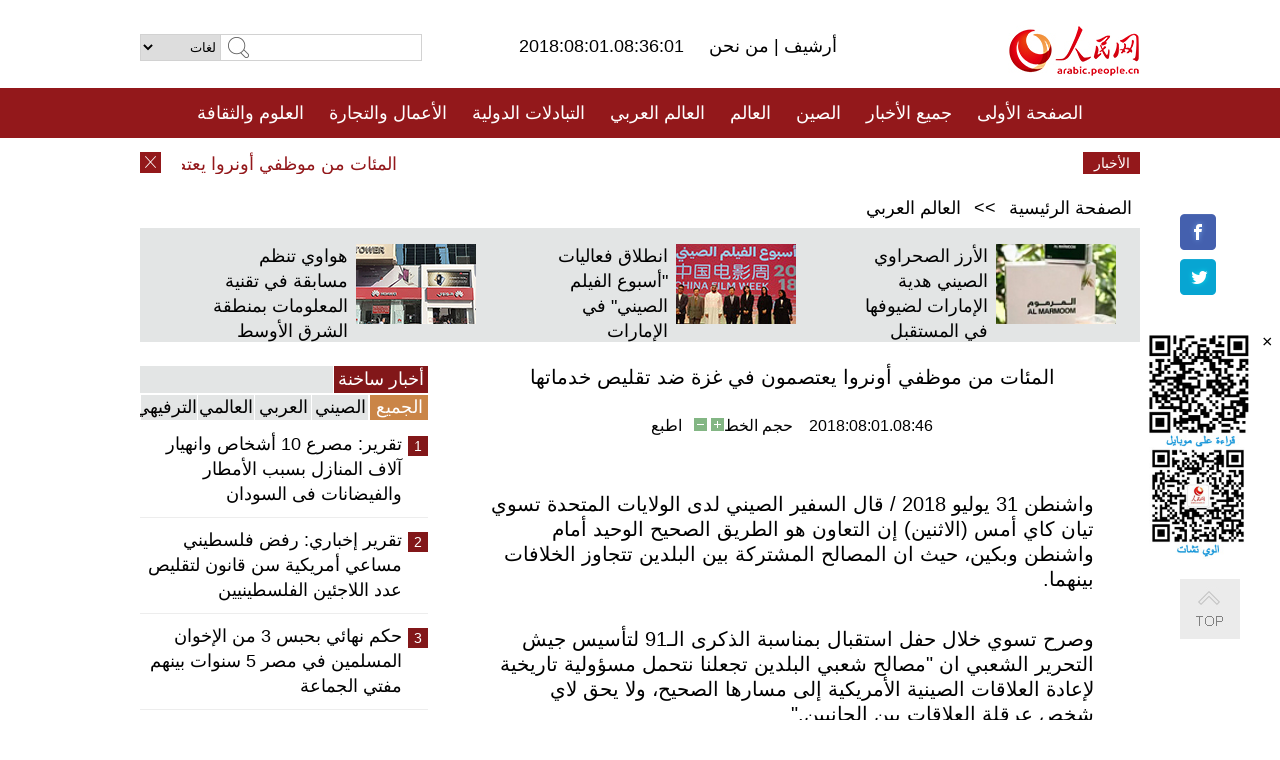

--- FILE ---
content_type: text/html
request_url: http://arabic.peopledaily.com.cn/n3/2018/0801/c31662-9486605.html
body_size: 9020
content:
<!DOCTYPE html PUBLIC "-//W3C//DTD XHTML 1.0 Transitional//EN" "http://www.w3.org/TR/xhtml1/DTD/xhtml1-transitional.dtd">
<html xmlns="http://www.w3.org/1999/xhtml" dir="rtl" lang="ar">
<head>
<meta http-equiv="content-type" content="text/html;charset=UTF-8"/>
<meta http-equiv="Content-Language" content="utf-8" />
<meta content="all" name="robots" />
<title>المئات من موظفي أونروا يعتصمون في غزة ضد تقليص خدماتها</title>
<meta name="copyright" content="" />
<meta name="description" content="واشنطن 31 يوليو 2018 / قال السفير الصيني لدى الولايات المتحدة تسوي تيان كاي أمس (الاثنين) إن التعاون هو الطريق الصحيح الوحيد أمام واشنطن وبكين، حيث ان المصالح المشتركة بين البلدين تتجاوز الخلافات بينهما." />
<meta name="keywords" content="" />
<meta name="filetype" content="0">
<meta name="publishedtype" content="1">
<meta name="pagetype" content="1">
<meta name="catalogs" content="F_31662">
<meta name="contentid" content="F_9486605">
<meta name="publishdate" content="2018-08-01">
<meta name="author" content="F_994">
<meta name="source" content="مصدر：/مصدر: شينخوا/">
<meta name="editor" content="">
<meta name="sourcetype" content="">
<meta name="viewport" content="width=device-width,initial-scale=1.0,minimum-scale=1.0,maximum-scale=1.0" />
<link href="/img/FOREIGN/2015/08/212705/page.css" type="text/css" rel="stylesheet" media="all" />
<link href="/img/FOREIGN/2017/10/212815/mobile.css" type="text/css" rel="stylesheet" media="all" />
<script src="/img/FOREIGN/2015/02/212625/js/jquery-1.7.1.min.js" type="text/javascript"></script>
<script src="/img/FOREIGN/2015/08/212705/js/nav.js" type="text/javascript"></script>
<script src="/img/FOREIGN/2015/02/212625/js/jcarousellite_1.0.1.min.js" type="text/javascript"></script>
<script src="/img/FOREIGN/2015/08/212705/js/topback.js" type="text/javascript"></script>
<script src="/img/FOREIGN/2015/08/212705/js/dozoom.js" type="text/javascript"></script>
<script src="/img/FOREIGN/2015/08/212705/js/d2.js" type="text/javascript"></script>
<script src="/img/FOREIGN/2015/08/212705/js/txt.js" type="text/javascript"></script>
</head>
<body>
<!--logo-->
<div class="w1000 logo clearfix">
    <div class="left fl">
        <div class="n1 fl">
        	<select onChange="MM_jumpMenu('parent',this,0)" name=select>
<option>لغات</option>
<option value="http://www.people.com.cn/">中文简体</option>
<option value="http://english.people.com.cn/">English</option>
<option value="http://french.peopledaily.com.cn//">Français</option>
<option value="http://j.peopledaily.com.cn/">日本語</option> 
<option value="http://spanish.people.com.cn/">Español</option>
<option value="http://russian.people.com.cn/">Русский</option>
<option value="http://arabic.people.com.cn/">عربي</option>
<option value="http://kr.people.com.cn/">한국어</option>
<option value="http://german.people.com.cn/">Deutsch</option>
<option value="http://portuguese.people.com.cn/">Português</option>
</select>
<script language="javascript" type="text/javascript">
<!--
function MM_jumpMenu(targ,selObj,restore){ 
eval(targ+".location='"+selObj.options[selObj.selectedIndex].value+"'");
if (restore) selObj.selectedIndex=0;
}
-->
</script>

        </div>
        <div class="n2 fl">
            <form name="searchForm" method="post" action="http://search.people.com.cn/language/search.do" target="_blank">
<input type="hidden" name="dateFlag" value="false"/>
<input type="hidden" name="siteName" value="arabic"/>
<input type="hidden" name="pageNum" value="1">
<input name="keyword" id="keyword" type="text" class="inp1" /><input type="submit" name="Submit" class="inp2" value="" />
</form>
        </div>
    </div>
    <div class="center fl">
        <div class="n1 fl"></div>
        <div class="n2 fl"></div>
        <div class="n3 fl">2018:08:01.08:36:01</div>
        <div class="n4 fl"><a href="http://arabic.peopledaily.com.cn/33006/review/" target="_blank">أرشيف </a>|<a href="http://arabic.people.com.cn/31664/6634600.html" target="_blank"> من نحن </a></div>
    </div>
    <div class="fr"><a href="http://arabic.people.com.cn/" target="_blank"><img src="/img/FOREIGN/2015/08/212705/images/logo.jpg" alt="人民网" /></a></div>
</div>
<!--nav-->
<div class="menubox">
<div id="menu"><ul>
<li><a href="http://arabic.people.com.cn/" target="_blank"> الصفحة الأولى </a>
	<ul>
		<li><a href="http://arabic.people.com.cn/102102/index.html" target="_blank">الأخبار باللغتين 双语新闻</a></li>
	</ul>
</li>
<li><a href="http://arabic.people.com.cn/102232/index.html" target="_blank">جميع الأخبار</a>
	<ul>
		<li><a href=" http://arabic.people.com.cn/100867/index.html" target="_blank">PDFصحيفة الشعب اليومية </a></li>
	</ul>
</li>
<li><a href="http://arabic.people.com.cn/31664/index.html" target="_blank">الصين</a>
	<ul>
		<li><a href=" http://arabic.people.com.cn/101035/101039/index.html" target="_blank">أخبار شي جين بينغ</a></li>
		<li><a href="http://arabic.people.com.cn/101459/index.html" target="_blank">أخبار المؤتمر الصحفي لوزارة الخارجية</a></li>
	</ul>
</li>
<li><a href="http://arabic.people.com.cn/31663/index.html" target="_blank">العالم</a></li>
<li><a href="http://arabic.people.com.cn/31662/index.html" target="_blank">العالم العربي</a></li>
<li><a href="http://arabic.people.com.cn/31660/index.html" target="_blank">التبادلات الدولية</a>
	<ul>
		<li><a href="http://arabic.people.com.cn/101460/index.html" target="_blank">الصين والدول العربية</a></li>
	</ul>
</li>
<li><a href="http://arabic.people.com.cn/31659/index.html" target="_blank">الأعمال والتجارة</a></li>
<li><a href="http://arabic.people.com.cn/31657/index.html" target="_blank">العلوم والثقافة</a></li>
<li><a href="http://arabic.people.com.cn/31656/index.html" target="_blank">المنوعات </a>
	<ul>
		<li><a href="http://arabic.people.com.cn/31656/index.html" target="_blank"> السياحة والحياة</a></li>
		<li><a href="http://arabic.people.com.cn/31658/index.html" target="_blank"> الرياضة </a></li>
	</ul>
</li>
<li><a href="http://arabic.people.com.cn/96604/index.html" target="_blank">تعليقات</a>	</li>
<li><a href="http://arabic.people.com.cn/96608/index.html" target="_blank">فيديو</a></li>
</ul></div>
</div>
<!--logo-->
<div class="w1000 logo_mob clearfix">
    <span><a href="http://arabic.people.com.cn/"><img src="/img/FOREIGN/2017/10/212815/images/logo.jpg" alt="人民网"></a></span>
    <strong>2018:08:01.08:36:01</strong>
</div>
<!--nav-->
<div class="w640 nav clearfix">
		<a href=" http://arabic.people.com.cn/31664/index.html ">الصين</a><a href=" http://arabic.people.com.cn/101460/index.html">الصين والدول العربية</a><a href=" http://arabic.people.com.cn/31659/index.html">الأعمال والتجارة</a>
		<span><img src="/img/FOREIGN/2017/10/212815/images/menu.png" alt="" /></span>
	</div>
	<div class="w640 nav_con clearfix"><a href=" http://arabic.people.com.cn/31662/index.html ">العالم العربي</a><a href=" http://arabic.people.com.cn/31663/index.html ">العالم</a><a href=" http://arabic.people.com.cn/96604/index.html "> تعليقات </a><a href=" http://arabic.people.com.cn/96608/index.html"> فيديو </a> </div>
<!--news-->
<div class="w1000 news clearfix">
    <div class="left fl"><span id="close"></span></div>
    <div class="center fl">
        <div id="demo">
            <div id="indemo">
                <div id="demo1"><a href='/n3/2018/0801/c31662-9486605.html' target="_blank">المئات من موظفي أونروا يعتصمون في غزة ضد تقليص خدماتها</a>
<a href='/n3/2018/0801/c31662-9486603.html' target="_blank">الحكومة الفلسطينية ستجري انتخابات في 19 بلدية بالضفة الغربية في 22 سبتمبر</a>
<a href='/n3/2018/0801/c31662-9486601.html' target="_blank">الشرطة المصرية تعلن مقتل 5 عناصر من حركة مسلحة شمال القاهرة</a>
<a href='/n3/2018/0801/c31663-9486599.html' target="_blank">عاجل: تقارير: تحطم طائرة تابعة لشركة طيران المكسيك شمالي المكسيك</a>
<a href='/n3/2018/0801/c31660-9486589.html' target="_blank">طلاب عمانيون يشيدون ببرنامج تدريبي صيني في مجال تكنولوجيا المعلومات</a>
<a href='/n3/2018/0801/c31663-9486582.html' target="_blank">كوريا الجنوبية وكوريا الديمقراطية تتشاركان التفاهم بشأن السحب التجريبي لمواقع الحراسة الحدودية</a>
<a href='/n3/2018/0801/c31660-9486579.html' target="_blank">رئيس مجلس الدولة الصيني يلتقي بوزير الخارجية البريطاني</a>
<a href='/n3/2018/0801/c31664-9486575.html' target="_blank">مقالة : اجتماع الحزب الشيوعي الصيني يؤكد على الاستقرار الاقتصادي خلال النصف الثاني من العام وانضباط الحزب</a>
<a href='/n3/2018/0801/c31664-9486575.html' target="_blank">مقالة : اجتماع الحزب الشيوعي الصيني يؤكد على الاستقرار الاقتصادي خلال النصف الثاني من العام وانضباط الحزب</a>
<a href='/n3/2018/0801/c31660-9486568.html' target="_blank">وزير الخارجية: الفلبين تتعهد بدفع العلاقات بين الصين والآسيان كمنسقة</a>

</div>
                <div id="demo2"></div>
            </div>
        </div>
        <script type="text/javascript">
            <!--
            var speed=30; //数字越大速度越慢
            var tab=document.getElementById("demo");
            var tab1=document.getElementById("demo1");
            var tab2=document.getElementById("demo2");
            tab2.innerHTML=tab1.innerHTML;
            function Marquee(){
            if(tab.scrollLeft<=0)
            tab.scrollLeft+=tab2.offsetWidth
            else{
            tab.scrollLeft--;
            }
            }
            var MyMar=setInterval(Marquee,speed);
            tab.onmouseover=function() {clearInterval(MyMar)};
            tab.onmouseout=function() {MyMar=setInterval(Marquee,speed)};
            -->
        </script>
    </div>
    <div class="fr white">الأخبار الأخيرة</div>
</div>
<!--d2-->
<div class="w1000 d2nav clearfix"><a href="http://arabic.people.com.cn/">الصفحة الرئيسية</a> &gt;&gt; <a href="http://arabic.people.com.cn/31662/">العالم العربي</a></div>
<div class="w1000 txt_3 clearfix">
    <ul><li><a href="http://arabic.people.com.cn/n3/2018/0724/c31660-9484272.html" target="_blank"><img src="/NMediaFile/2018/0726/FOREIGN201807260907247505180582242.jpg" width="120" height="80" alt="الأرز الصحراوي الصيني هدية الإمارات لضيوفها في المستقبل"/></a><a href="http://arabic.people.com.cn/n3/2018/0724/c31660-9484272.html" target="_blank">الأرز الصحراوي الصيني هدية الإمارات لضيوفها في المستقبل</a></li>
<li><a href="http://arabic.people.com.cn/n3/2018/0716/c31660-9481471.html" target="_blank"><img src="/NMediaFile/2018/0719/FOREIGN201807191706126967856573382.JPG" width="120" height="80" alt="انطلاق فعاليات &quot;أسبوع الفيلم الصيني&quot; في الإمارات"/></a><a href="http://arabic.people.com.cn/n3/2018/0716/c31660-9481471.html" target="_blank">انطلاق فعاليات "أسبوع الفيلم الصيني" في الإمارات</a></li>
<li><a href="http://arabic.people.com.cn/n3/2018/0712/c31659-9480399.html" target="_blank"><img src="/NMediaFile/2018/0718/FOREIGN201807180954575741482936665.jpg" width="120" height="80" alt="هواوي تنظم مسابقة في تقنية المعلومات بمنطقة الشرق الأوسط"/></a><a href="http://arabic.people.com.cn/n3/2018/0712/c31659-9480399.html" target="_blank">هواوي تنظم مسابقة في تقنية المعلومات بمنطقة الشرق الأوسط</a></li>
</ul>
</div>
<div class="w1000 p2_content d2_content txt_content clearfix">
    <div class="fl">
        <div class="p2_1 w288"><span class="active">أخبار ساخنة</span></div>
        <ul class="d2_1 clearfix"><li class="active">الجميع</li>
<li>الصيني</li>
<li>العربي</li>
<li>العالمي</li>
 <li>الترفيهي</li></ul>
        <div class="p2_2 w288">
            <ul style="display:block;"><li><span>1</span><a href="/n3/2018/0725/c31662-9484522.html" target=_blank>تقرير: مصرع 10 أشخاص وانهيار آلاف المنازل بسبب الأمطار والفيضانات فى السودان</a></li><li><span>2</span><a href="/n3/2018/0731/c31662-9486346.html" target=_blank>تقرير إخباري: رفض فلسطيني مساعي أمريكية سن قانون لتقليص عدد اللاجئين الفلسطينيين</a></li><li><span>3</span><a href="/n3/2018/0727/c31662-9485392.html" target=_blank>حكم نهائي بحبس 3 من الإخوان المسلمين في مصر 5 سنوات بينهم مفتي الجماعة</a></li><li><span>4</span><a href="/n3/2018/0730/c31660-9486015.html" target=_blank>سفارة الإمارات ببكين تنظم تظاهرة ثقافية احتفالا بعام زايد</a></li><li><span>5</span><a href="/n3/2018/0727/c31659-9485586.html" target=_blank>12 مليون دولار من الإيرادات السنوية لـ&quot;قرية الثعابين&quot; في الصين</a></li></ul>
            <ul style="display:none;"><li><span>1</span><a href="/n3/2018/0727/c31659-9485586.html" target=_blank>12 مليون دولار من الإيرادات السنوية لـ&quot;قرية الثعابين&quot; في الصين</a></li><li><span>2</span><a href="/n3/2018/0725/c31659-9484737.html" target=_blank>تقرير إخباري: فيسبوك تؤسس شركة مستقلة في هانغتشو الصينية</a></li><li><span>3</span><a href="/n3/2018/0726/c31659-9485041.html" target=_blank>شباب من دول البريكس يتعرفون على تجارب ريادة الأعمال في إيوو</a></li><li><span>4</span><a href="/n3/2018/0730/c31664-9485779.html" target=_blank>انطلاق فعاليات المسابقات العسكرية الدولية 2018 في الصين</a></li><li><span>5</span><a href="/n3/2018/0725/c31659-9484708.html" target=_blank>صندوق طريق الحرير يستثمر في مشروع للطاقة الشمسية في دبي</a></li></ul>
            <ul style="display:none;" ><li><span>1</span><a href="/n3/2018/0725/c31662-9484522.html" target=_blank>تقرير: مصرع 10 أشخاص وانهيار آلاف المنازل بسبب الأمطار والفيضانات فى السودان</a></li><li><span>2</span><a href="/n3/2018/0731/c31662-9486346.html" target=_blank>تقرير إخباري: رفض فلسطيني مساعي أمريكية سن قانون لتقليص عدد اللاجئين الفلسطينيين</a></li><li><span>3</span><a href="/n3/2018/0727/c31662-9485392.html" target=_blank>حكم نهائي بحبس 3 من الإخوان المسلمين في مصر 5 سنوات بينهم مفتي الجماعة</a></li><li><span>4</span><a href="/n3/2018/0731/c31664-9486197.html" target=_blank>الأمن السوداني يحرر قوة عسكرية مصرية اختطفتها مجموعة ليبية متفلتة</a></li><li><span>5</span><a href="/n3/2018/0727/c31662-9485395.html" target=_blank>الأسد يعلن أن إدلب وبقية المناطق التي ينتشر فيها &quot;الإرهابيون&quot; ستكون أولوية للجيش السوري</a></li></ul>
            <ul style="display:none;" ><li><span>1</span><a href="/n3/2018/0726/c31663-9485116.html" target=_blank>تعليق:توتر جديد في العلاقات الأمريكية الإيرانية، مع تبادل ترامب وروحاني خطاب التهديد</a></li><li><span>2</span><a href="/n3/2018/0725/c31663-9484467.html" target=_blank>ارتفاع عدد قتلى حريق هائل بالقرب من أثينا إلى 50</a></li><li><span>3</span><a href="/n3/2018/0727/c31663-9485578.html" target=_blank>زعماء بريكس يتعهدون بتعزيز النظام التجاري التعددي</a></li><li><span>4</span><a href="/n3/2018/0727/c31663-9485582.html" target=_blank>الإعلام: كبير مفاوضي الاتحاد الأوروبي &quot;وأد&quot; خطة ناعمة قدمتها رئيسة الوزراء ماي بشأن بريكست</a></li><li><span>5</span><a href="/n3/2018/0727/c31663-9485584.html" target=_blank>الكوريتان تعتزمان عقد محادثات عسكرية على مستوى الجنرالات في 31 يوليو</a></li></ul>
            <ul style="display:none;"><li><span>1</span><a href="/n3/2018/0725/c31657-9484348.html" target=_blank>راقصة صينية تقدم عرضا في مهرجان الرقص الشرقي في القاهرة</a></li><li><span>2</span><a href="/n3/2018/0726/c31656-9485043.html" target=_blank>&quot;بحيرة اليشم الأخضر&quot;بشمال غربي الصين</a></li><li><span>3</span><a href="/n3/2018/0727/c31656-9485561.html" target=_blank>صور جوية مدهشة للصين</a></li><li><span>4</span><a href="/n3/2018/0727/c31657-9485575.html" target=_blank>تقرير: موجة جديدة من الإقبال على اللغة الصينية تجتاح العالم</a></li><li><span>5</span><a href="/n3/2018/0726/c31656-9485120.html" target=_blank> هذه ليست زهورا، بل فطائر &quot;الجياوتسي&quot;</a></li></ul>
        </div>
        <div class="p1_2 w318 white clearfix"><h2>أخبار بصور </h2></div>
        <ul class="d2_2 clearfix"><li><a href="http://arabic.people.com.cn/n3/2018/0730/c31656-9486123.html" target="_blank"><img src="/NMediaFile/2018/0730/FOREIGN201807301703163212940684526.jpg" width="151" height="109" alt="صور جوية لمرآة السماء الصينية - بحيرة تشاكا"/></a><a href="http://arabic.people.com.cn/n3/2018/0730/c31656-9486123.html" target="_blank">صور جوية لمرآة السماء الصينية - بحيرة تشاكا</a></li>
<li><a href="http://arabic.people.com.cn/n3/2018/0726/c31656-9485120.html" target="_blank"><img src="/NMediaFile/2018/0726/FOREIGN201807261632076659511987978.jpg" width="151" height="109" alt=" هذه ليست زهورا، بل فطائر &quot;الجياوتسي&quot;"/></a><a href="http://arabic.people.com.cn/n3/2018/0726/c31656-9485120.html" target="_blank"> هذه ليست زهورا، بل فطائر "الجياوتسي"</a></li>
<li><a href="http://arabic.people.com.cn/n3/2018/0725/c31660-9484721.html" target="_blank"><img src="/NMediaFile/2018/0725/FOREIGN201807251613461702685800477.jpg" width="151" height="109" alt="انطلاق مشروع لتوفير المظلات بالطاقة الشمسية لافريقيا "/></a><a href="http://arabic.people.com.cn/n3/2018/0725/c31660-9484721.html" target="_blank">انطلاق مشروع لتوفير المظلات بالطاقة الشمسية لافريقيا </a></li>
<li><a href="http://arabic.people.com.cn/n3/2018/0724/c31656-9484249.html" target="_blank"><img src="/NMediaFile/2018/0724/FOREIGN201807241724073788292654646.jpg" width="151" height="109" alt="شلال على عمارة شاهقة يجذب الأنظار في الصين"/></a><a href="http://arabic.people.com.cn/n3/2018/0724/c31656-9484249.html" target="_blank">شلال على عمارة شاهقة يجذب الأنظار في الصين</a></li>
<li><a href="http://arabic.people.com.cn/n3/2018/0723/c31664-9483867.html" target="_blank"><img src="/NMediaFile/2018/0724/FOREIGN201807241040392227790212714.jpg" width="151" height="109" alt="القوات الجوية الصينية تشارك في الألعاب العسكرية الدولية بروسيا"/></a><a href="http://arabic.people.com.cn/n3/2018/0723/c31664-9483867.html" target="_blank">القوات الجوية الصينية تشارك في الألعاب العسكرية الدولية بروسيا</a></li>
<li><a href="http://arabic.people.com.cn/n3/2018/0719/c31657-9482778.html" target="_blank"><img src="/NMediaFile/2018/0719/FOREIGN201807191713578671072495889.jpg" width="151" height="109" alt="اكتشاف أقدم آثار النشاط البشري في الصين"/></a><a href="http://arabic.people.com.cn/n3/2018/0719/c31657-9482778.html" target="_blank">اكتشاف أقدم آثار النشاط البشري في الصين</a></li>
</ul>
        <div class="p1_2 p1_2b w318 white clearfix"><h2>ملفات خاصة </h2></div>
        <ul class="d2_3 w318 clearfix"><li><a href="http://arabic.people.com.cn/101460/index.html" target="_blank"><img src="/NMediaFile/2016/0106/FOREIGN201601061045474903967519721.jpg" width="318" height="100"/></a>&nbsp;</li>
<li><a href="http://arabic.people.com.cn/102102/index.html" target="_blank"><img src="/NMediaFile/2016/0106/FOREIGN201601061044257720674933648.jpg" width="318" height="100"/></a>&nbsp;</li>
<li><a href="http://arabic.people.com.cn/203323/index.html" target="_blank"><img src="/NMediaFile/2016/0106/FOREIGN201601061043554147240460420.jpg" width="318" height="100"/></a>&nbsp;</li>
</ul>
    </div>
    <div class="fr">
    	<h2></h2>
        <h1 id="p_title">المئات من موظفي أونروا يعتصمون في غزة ضد تقليص خدماتها</h1>
        <h2></h2>
        <div class="txt_1"><span id="p_publishtime">2018:08:01.08:46</span>&nbsp;&nbsp;&nbsp;&nbsp;حجم الخط<input type="submit" name="button" value="" onclick="return doZoom(24)" class="t2">&nbsp;<input type="submit" name="button2" value="" onclick="return doZoom(16)" class="t1">&nbsp;&nbsp;&nbsp;<a href="#" onclick="window.print();">اطبع</a></div>
        <div class="txt_tu"></div>
        <div class="txt_con">
            <div class="left">
                
            </div>
            <div id="p_content">
            	<p>
	واشنطن 31 يوليو 2018 / قال السفير الصيني لدى الولايات المتحدة تسوي تيان كاي أمس (الاثنين) إن التعاون هو الطريق الصحيح الوحيد أمام واشنطن وبكين، حيث ان المصالح المشتركة بين البلدين تتجاوز الخلافات بينهما.</p>
<p>
	وصرح تسوي خلال حفل استقبال بمناسبة الذكرى الـ91 لتأسيس جيش التحرير الشعبي ان "مصالح شعبي البلدين تجعلنا نتحمل مسؤولية تاريخية لإعادة العلاقات الصينية الأمريكية إلى مسارها الصحيح، ولا يحق لاي شخص عرقلة العلاقات بين الجانبين."</p>
<p>
	وقال تسوي إن التنافس بين الصين والولايات المتحدة في بعض المجالات أمر طبيعي، لكن الأساس هو ان "تكون المنافس صحية وإيجابية وتهدف لتحسين وضعنا وليس لنحل محل الطرف الآخر."</p>
<p>
	وأشار تسوي إلى ان هذا العام يمثل الذكرى الـ40 للإصلاح والانفتاح الصيني، والعام السابق لإحتفال الصين والولايات المتحدة بالذكرى الـ40 لاقامة علاقات دبلوماسية. وفي هذه المرحلة الهامة، من الضروري فهم هدف الصين الاستراتيجي لتطوير نفسها وانها لا تتحدي أي دولة أخرى.</p>
<p>
	وقال تسوي "الصين ليس لديها نية لتحدي المكانة أو المصالح الدولية لأي دولة أخرى أو النظام الدولي الحالي."</p>
<p>
	وألقى تسوي الضوء على العلاقات العسكرية التي اسسها الجانبان مؤخرا، مشيرا إلى زيارة الجنرال هان ويي قوه، قائد القوات البرية بالجيش الشعبي الحر إلى الولايات المتحدة وزيارة وزير الدفاع الأمريكي جيمس ماتيس إلى الصين في وقت سابق من هذا العام.</p>
<p>
	وقال تسوي إن وزير الدفاع الصيني وقائد البحرية بجيش التحرير الشعبي سيزورا أيضا الولايات المتحدة في وقت لاحق من هذا العام، بهدف جعل العلاقات العسكرية أحد عوامل الاستقرار فى العلاقات الثنائية.</p>
<p>
	وتطمح الصين للعمل مع الولايات المتحدة من أجل التركيز على التعاون وإدارة الخلافات وإجراء الجلسة الثانية من آليات الحوار رفيعة المستوى الأربعة بنجاح حتى تتقدم العلاقات بين الصين والولايات المتحدة على المسار الصحيح، بحسب تسوي.</p>

            </div>
        </div>
        <div class="txt_tu"></div>
        <div class="txt_2">/مصدر: شينخوا/</div>
    </div>
</div>
<!--p4-->
<div class="w1000 p4_content clearfix">
    <div class="fl">
        <h2>الكلمات الرئيسية </h2>
        <div><span>الصين</span><span>الحزب الشيوعي الصيني</span><span><a href="http://arabic.people.com.cn/101035/101039/index.html" target="_blank">شي جين بينغ</a></span><span>الصين والدول العربية</span><span><a href="http://arabic.people.com.cn/100867/index.html" target="_blank">صحيفة الشعب اليومية</a></span><span>الثقافة الصينية</span><span>كونغفوشيوس</span><span>العلاقات الدولية </span><span>كونغفو</span><span>الأزمة السورية</span><span>قضية فلسطين</span><span>المسلمون الصينيون</span><span><a href="http://arabic.people.com.cn/203323/index.html" target="_blank">الإسلام في الصين</a>
</span>
</div>
    </div>
    <div class="fr">
        <h2>الصور</h2>
        <div class="pic_jCarouselLite2" id="pic2">
            <span class="a03"><img src="/img/FOREIGN/2015/08/212705/images/left.png" class="prev02" alt="prev" /></span>
            <ul><li><a href="http://arabic.people.com.cn/n3/2018/0718/c31659-9482411.html" target="_blank"><img src="/NMediaFile/2018/0719/FOREIGN201807191708100646838217272.jpg" width="164" height="94" alt="حجم اقتصاد الحيوانات الأليفة في الصين بلغ مائة مليار يوان"/></a><a href="http://arabic.people.com.cn/n3/2018/0718/c31659-9482411.html" target="_blank">حجم اقتصاد الحيوانات الأليفة في الصين بلغ مائة مليار يوان</a></li>
<li><a href="http://arabic.people.com.cn/n3/2018/0717/c31660-9481901.html" target="_blank"><img src="/NMediaFile/2018/0718/FOREIGN201807180958299682041206738.jpg" width="164" height="94" alt="انطلاق الدورة الرابعة لمهرجان الفنون العربية في تشنغدو"/></a><a href="http://arabic.people.com.cn/n3/2018/0717/c31660-9481901.html" target="_blank">انطلاق الدورة الرابعة لمهرجان الفنون العربية في تشنغدو</a></li>
<li><a href="http://arabic.people.com.cn/n3/2018/0717/c31664-9481791.html" target="_blank"><img src="/NMediaFile/2018/0718/FOREIGN201807180957182473659859848.JPG" width="164" height="94" alt="القطارات الصينية ستودع التذاكر الورقية العام القادم"/></a><a href="http://arabic.people.com.cn/n3/2018/0717/c31664-9481791.html" target="_blank">القطارات الصينية ستودع التذاكر الورقية العام القادم</a></li>
<li><a href="http://arabic.people.com.cn/n3/2018/0712/c31660-9480430.html" target="_blank"><img src="/NMediaFile/2018/0718/FOREIGN201807180953536705286182279.JPG" width="164" height="94" alt="الصين ضيف شرف في مهرجان &quot;الحكايات&quot; الدولي بالمغرب"/></a><a href="http://arabic.people.com.cn/n3/2018/0712/c31660-9480430.html" target="_blank">الصين ضيف شرف في مهرجان "الحكايات" الدولي بالمغرب</a></li>
<li><a href="http://arabic.people.com.cn/n3/2018/0711/c31659-9480027.html" target="_blank"><img src="/NMediaFile/2018/0713/FOREIGN201807131411006509242849755.jpg" width="164" height="94" alt="سلسلة سوبر ماركت إماراتية تدخل السوق الصينية"/></a><a href="http://arabic.people.com.cn/n3/2018/0711/c31659-9480027.html" target="_blank">سلسلة سوبر ماركت إماراتية تدخل السوق الصينية</a></li>
<li><a href="http://arabic.people.com.cn/n3/2018/0710/c31660-9479565.html" target="_blank"><img src="/NMediaFile/2018/0712/FOREIGN201807121400567006802069618.jpg" width="164" height="94" alt="التجارة الإلكترونية رافدا للتعاون الصيني العربي في مبادرة الحزام والطريق"/></a><a href="http://arabic.people.com.cn/n3/2018/0710/c31660-9479565.html" target="_blank">التجارة الإلكترونية رافدا للتعاون الصيني العربي في مبادرة الحزام والطريق</a></li>
<li><a href="http://arabic.people.com.cn/n3/2018/0711/c31657-9480020.html" target="_blank"><img src="/NMediaFile/2018/0712/FOREIGN201807121359479199660936037.jpg" width="164" height="94" alt="شياومي تفتح أول متجر لها في قطر"/></a><a href="http://arabic.people.com.cn/n3/2018/0711/c31657-9480020.html" target="_blank">شياومي تفتح أول متجر لها في قطر</a></li>
<li><a href="http://arabic.people.com.cn/n3/2018/0710/c31656-9479583.html" target="_blank"><img src="/NMediaFile/2018/0711/FOREIGN201807111614049494298103094.jpg" width="164" height="94" alt="صدق أو لاتصدق! الصينيون يسافرون إلى إفريقيا هربا من حرارة الجو"/></a><a href="http://arabic.people.com.cn/n3/2018/0710/c31656-9479583.html" target="_blank">صدق أو لاتصدق! الصينيون يسافرون إلى إفريقيا هربا من حرارة الجو</a></li>
<li><a href="http://arabic.people.com.cn/n3/2018/0705/c31660-9478130.html" target="_blank"><img src="/NMediaFile/2018/0706/FOREIGN201807061352233920350171930.jpg" width="164" height="94" alt="انطلاق الدورة التدريبية لفن التطريز الصيني في تونس"/></a><a href="http://arabic.people.com.cn/n3/2018/0705/c31660-9478130.html" target="_blank">انطلاق الدورة التدريبية لفن التطريز الصيني في تونس</a></li>
<li><a href="http://arabic.people.com.cn/n3/2018/0626/c31660-9474916.html" target="_blank"><img src="/NMediaFile/2018/0704/FOREIGN201807040832057440813416079.jpg" width="164" height="94" alt="شركة صينية تبني ملعبا قابل للتفكيك لمونديال 2022 بقطر"/></a><a href="http://arabic.people.com.cn/n3/2018/0626/c31660-9474916.html" target="_blank">شركة صينية تبني ملعبا قابل للتفكيك لمونديال 2022 بقطر</a></li>
<li><a href="http://arabic.people.com.cn/n3/2018/0702/c31660-9476864.html" target="_blank"><img src="/NMediaFile/2018/0703/FOREIGN201807031122478318426300279.jpg" width="164" height="94" alt="فتاة افريقية تجرب التسليم السريع للطرود في هانغتشو"/></a><a href="http://arabic.people.com.cn/n3/2018/0702/c31660-9476864.html" target="_blank">فتاة افريقية تجرب التسليم السريع للطرود في هانغتشو</a></li>
<li><a href="http://arabic.people.com.cn/n3/2018/0614/c31657-9471619.html" target="_blank"><img src="/NMediaFile/2018/0615/FOREIGN201806151731557792815975998.jpg" width="164" height="94" alt="لوحة زيتية قد تحطم الرقم القياسي للمزادات الصينية"/></a><a href="http://arabic.people.com.cn/n3/2018/0614/c31657-9471619.html" target="_blank">لوحة زيتية قد تحطم الرقم القياسي للمزادات الصينية</a></li>
</ul>
            <span class="a04"><img src="/img/FOREIGN/2015/08/212705/images/right.png" class="next02" alt="next" /></span>
        </div>
    </div>
</div>
<!--p5-->
<div class="w1000 p5_content clearfix" >
    <div class="n1 fl">
        <h2>السياحة في الصين</h2>
        <ul><li><a href='/100639/100852/index.html' >بكين</a></li>
<li><a href='/100639/100851/index.html' >شانغهاي</a></li>
<li><a href='/100639/100652/index.html' >نينغشيا</a></li>
<li><a href='/100639/100640/index.html' >شينجيانغ</a></li>
<li><a href='/102673/index.html' >شانسي</a></li>
<li><a href='/208324/index.html' >يونانن</a></li>
</ul>
    </div>
    <div class="n2 fl">
        <h2>الموضوعات المختارة</h2>
        <ul><li><a href="http://arabic.people.com.cn/92419/313263/index.html" target='_blank'>منتدى الحزام والطريق للتعاون الدولي</a></li><li><a href='/94127/310943/index.html' >الأيام&nbsp;الشمسية&nbsp;الأربعة&nbsp;والعشرون&nbsp;المحددة</a></li>
<li><a href='/312382/312540/index.html' >العام&nbsp;الثقافي&nbsp;الصيني&nbsp;المصري&nbsp;2016</a></li>
<li><a href='/312382/312384/index.html' >الرئيس&nbsp;الصيني&nbsp;شي&nbsp;جين&nbsp;بينغ&nbsp;يزور&nbsp;السعودية</a></li>
<li><a href='/312382/312383/index.html' >الرئيس&nbsp;الصيني&nbsp;شي&nbsp;جين&nbsp;بينغ&nbsp;يزور&nbsp;مصر</a></li>
<li><a href='/94127/311878/index.html' > هل تعرف ما هو تشي سي ؟</a></li>
<li><a href='/94127/311718/index.html' >اختبار: هل تعرف الصين جيدا؟</a></li>
<li><a href='/94127/311432/index.html' >مبادرة&nbsp;&quot;الحزام&nbsp;والطريق&quot;</a></li>
</ul>
    </div>
    <div class="n3 fl">
        <h2>المعلومات المفيدة</h2>
        <ul><li><a href='/312382/312521/index.html' >الدورتان&nbsp;2016</a></li>
<li><a href='/n/2015/1218/c31664-8992425.html' target="_blank">طريقة الاتصال بالمتحدثين باسم الحكومات المركزية والمحلية الصينية واللجنات المركزية والفرعية للحزب الشيوعي </a></li>
<li><a href=" http://arabic.people.com.cn/32966/96536/96561/index.html" target="_blank">المجلس الوطني لنواب الشعب الصيني</a></li><li><a href=" http://arabic.people.com.cn/32966/96536/96585/index.html" target="_blank">نظام المؤتمر الاستشاري السياسي للشعب الصيني</a></li><li><a href='/203323/index.html' >قصة&nbsp;الإسلام&nbsp;والمسلمين&nbsp;في&nbsp;الصين</a></li>
<li><a href='/102845/index.html' >الحياة&nbsp;في&nbsp;الصين:&nbsp;أسئلة&nbsp;وإجابة</a></li>
</ul>
    </div>
</div>
<!--link-->
<div class="link clearfix">
    <h2>مواقع مميزة</h2><a href="http://arabic.news.cn/index.htm" target="_blank">أنباء شينخوا</a>
<a href="http://arabic.cntv.cn/01/index.shtml" target="_blank">تلفزيون الصين المركزي</a>
<a href="http://arabic.china.org.cn/" target="_blank">شبكة الصين</a>
<a href="http://arabic.cri.cn/" target="_blank">إذاعة الصين الدولية</a>
<a href="http://www.fmprc.gov.cn/ara/default.shtml" target="_blank">وزارة الخارجية الصينية</a>
<a href="http://www.chinaarabcf.org/ara/" target="_blank">منتدى التعاون الصيني العربي</a>
<a href="http://www.chinatoday.com.cn/ctarabic/index.htm" target="_blank">الصين اليوم</a>
</div>
<!--copyright-->
<div id="copyright">
    جميع حقوق النشر محفوظة<br>
Tel:(010)65363696 Fax:(010)65363688 Email:arabic@people.cn
</div>
<div id="fixedImage">
    <div id="hide">
		<span><a href="https://www.facebook.com/peoplearabic" target="_blank"><img src="/NMediaFile/2015/1008/FOREIGN201510081113574700291223566.jpg" width="36" height="36" alt="arabic.people.cn@facebook"/></a></span>
<span><a href="https://twitter.com/arabic98492130" target="_blank"><img src="/NMediaFile/2015/1008/FOREIGN201510081113576226546200622.jpg" width="36" height="36" alt="arabic.people.cn@twitter"/></a></span>

      	<div class="weixin"><img src="/NMediaFile/2015/1008/FOREIGN201510081102409281075347308.jpg" width="100" height="112"/>
<img src="/NMediaFile/2015/1008/FOREIGN201510081050013532871327330.jpg" width="100" height="112"/>
<span id="close2">×</span></div>
    </div>
    <div class="actGotop"><a href="javascript:;" title="返回顶部"></a></div>
</div>
<script type="text/javascript">
<!--
var wrap = document.getElementById('fixedImage');
function resize(){
    if(document.documentElement.clientWidth < 1200) {
        wrap.style.display="none";
        return;
    }
    wrap.style.display="block";
    var left =document.documentElement.scrollLeft+ (document.documentElement.clientWidth -980)/2 - 152;
    if (left < 0) {
        left = 0;
    }
    wrap.style.right= left + 'px';
}
window.onresize = resize;
resize();
-->
</script>
<img src="http://counter.people.cn:8000/d.gif?id=9486605" width=0 height=0 style="display:none;">
<script src="http://tools.people.com.cn/css/2010tianrun/webdig_test.js" language="javascript" type="text/javascript" async></script>
</body>
</html>